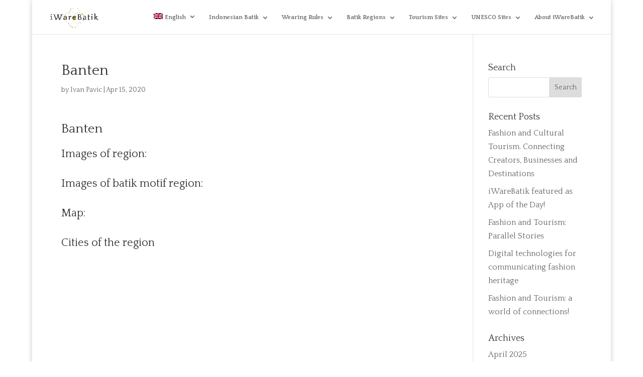

--- FILE ---
content_type: text/html; charset=UTF-8
request_url: https://www.iwarebatik.org/regiondescription/banten-2/
body_size: 76801
content:
<!DOCTYPE html>
<html lang="en-US">
<head>
	<meta charset="UTF-8" />
<meta http-equiv="X-UA-Compatible" content="IE=edge">
	<link rel="pingback" href="https://www.iwarebatik.org/xmlrpc.php" />

	<script type="text/javascript">
		document.documentElement.className = 'js';
	</script>
	
	<title>Banten | IWareBatik</title>
<meta name='robots' content='max-image-preview:large' />
<link rel="alternate" hreflang="en" href="https://www.iwarebatik.org/regiondescription/banten-2/" />
<link rel="alternate" hreflang="id" href="https://www.iwarebatik.org/regiondescription/banten/?lang=id" />
<link rel="alternate" hreflang="x-default" href="https://www.iwarebatik.org/regiondescription/banten-2/" />
<script type="text/javascript">
			let jqueryParams=[],jQuery=function(r){return jqueryParams=[...jqueryParams,r],jQuery},$=function(r){return jqueryParams=[...jqueryParams,r],$};window.jQuery=jQuery,window.$=jQuery;let customHeadScripts=!1;jQuery.fn=jQuery.prototype={},$.fn=jQuery.prototype={},jQuery.noConflict=function(r){if(window.jQuery)return jQuery=window.jQuery,$=window.jQuery,customHeadScripts=!0,jQuery.noConflict},jQuery.ready=function(r){jqueryParams=[...jqueryParams,r]},$.ready=function(r){jqueryParams=[...jqueryParams,r]},jQuery.load=function(r){jqueryParams=[...jqueryParams,r]},$.load=function(r){jqueryParams=[...jqueryParams,r]},jQuery.fn.ready=function(r){jqueryParams=[...jqueryParams,r]},$.fn.ready=function(r){jqueryParams=[...jqueryParams,r]};</script><link rel='dns-prefetch' href='//fonts.googleapis.com' />
<link rel="alternate" type="application/rss+xml" title="IWareBatik &raquo; Feed" href="https://www.iwarebatik.org/feed/" />
<link rel="alternate" type="application/rss+xml" title="IWareBatik &raquo; Comments Feed" href="https://www.iwarebatik.org/comments/feed/" />
<meta content="Divi Child v.1.0.0" name="generator"/><link rel='stylesheet' id='wp-block-library-css' href='https://www.iwarebatik.org/wp-includes/css/dist/block-library/style.min.css?ver=6.8.1' type='text/css' media='all' />
<style id='wp-block-library-theme-inline-css' type='text/css'>
.wp-block-audio :where(figcaption){color:#555;font-size:13px;text-align:center}.is-dark-theme .wp-block-audio :where(figcaption){color:#ffffffa6}.wp-block-audio{margin:0 0 1em}.wp-block-code{border:1px solid #ccc;border-radius:4px;font-family:Menlo,Consolas,monaco,monospace;padding:.8em 1em}.wp-block-embed :where(figcaption){color:#555;font-size:13px;text-align:center}.is-dark-theme .wp-block-embed :where(figcaption){color:#ffffffa6}.wp-block-embed{margin:0 0 1em}.blocks-gallery-caption{color:#555;font-size:13px;text-align:center}.is-dark-theme .blocks-gallery-caption{color:#ffffffa6}:root :where(.wp-block-image figcaption){color:#555;font-size:13px;text-align:center}.is-dark-theme :root :where(.wp-block-image figcaption){color:#ffffffa6}.wp-block-image{margin:0 0 1em}.wp-block-pullquote{border-bottom:4px solid;border-top:4px solid;color:currentColor;margin-bottom:1.75em}.wp-block-pullquote cite,.wp-block-pullquote footer,.wp-block-pullquote__citation{color:currentColor;font-size:.8125em;font-style:normal;text-transform:uppercase}.wp-block-quote{border-left:.25em solid;margin:0 0 1.75em;padding-left:1em}.wp-block-quote cite,.wp-block-quote footer{color:currentColor;font-size:.8125em;font-style:normal;position:relative}.wp-block-quote:where(.has-text-align-right){border-left:none;border-right:.25em solid;padding-left:0;padding-right:1em}.wp-block-quote:where(.has-text-align-center){border:none;padding-left:0}.wp-block-quote.is-large,.wp-block-quote.is-style-large,.wp-block-quote:where(.is-style-plain){border:none}.wp-block-search .wp-block-search__label{font-weight:700}.wp-block-search__button{border:1px solid #ccc;padding:.375em .625em}:where(.wp-block-group.has-background){padding:1.25em 2.375em}.wp-block-separator.has-css-opacity{opacity:.4}.wp-block-separator{border:none;border-bottom:2px solid;margin-left:auto;margin-right:auto}.wp-block-separator.has-alpha-channel-opacity{opacity:1}.wp-block-separator:not(.is-style-wide):not(.is-style-dots){width:100px}.wp-block-separator.has-background:not(.is-style-dots){border-bottom:none;height:1px}.wp-block-separator.has-background:not(.is-style-wide):not(.is-style-dots){height:2px}.wp-block-table{margin:0 0 1em}.wp-block-table td,.wp-block-table th{word-break:normal}.wp-block-table :where(figcaption){color:#555;font-size:13px;text-align:center}.is-dark-theme .wp-block-table :where(figcaption){color:#ffffffa6}.wp-block-video :where(figcaption){color:#555;font-size:13px;text-align:center}.is-dark-theme .wp-block-video :where(figcaption){color:#ffffffa6}.wp-block-video{margin:0 0 1em}:root :where(.wp-block-template-part.has-background){margin-bottom:0;margin-top:0;padding:1.25em 2.375em}
</style>
<style id='pdfemb-pdf-embedder-viewer-style-inline-css' type='text/css'>
.wp-block-pdfemb-pdf-embedder-viewer{max-width:none}

</style>
<style id='global-styles-inline-css' type='text/css'>
:root{--wp--preset--aspect-ratio--square: 1;--wp--preset--aspect-ratio--4-3: 4/3;--wp--preset--aspect-ratio--3-4: 3/4;--wp--preset--aspect-ratio--3-2: 3/2;--wp--preset--aspect-ratio--2-3: 2/3;--wp--preset--aspect-ratio--16-9: 16/9;--wp--preset--aspect-ratio--9-16: 9/16;--wp--preset--color--black: #000000;--wp--preset--color--cyan-bluish-gray: #abb8c3;--wp--preset--color--white: #ffffff;--wp--preset--color--pale-pink: #f78da7;--wp--preset--color--vivid-red: #cf2e2e;--wp--preset--color--luminous-vivid-orange: #ff6900;--wp--preset--color--luminous-vivid-amber: #fcb900;--wp--preset--color--light-green-cyan: #7bdcb5;--wp--preset--color--vivid-green-cyan: #00d084;--wp--preset--color--pale-cyan-blue: #8ed1fc;--wp--preset--color--vivid-cyan-blue: #0693e3;--wp--preset--color--vivid-purple: #9b51e0;--wp--preset--gradient--vivid-cyan-blue-to-vivid-purple: linear-gradient(135deg,rgba(6,147,227,1) 0%,rgb(155,81,224) 100%);--wp--preset--gradient--light-green-cyan-to-vivid-green-cyan: linear-gradient(135deg,rgb(122,220,180) 0%,rgb(0,208,130) 100%);--wp--preset--gradient--luminous-vivid-amber-to-luminous-vivid-orange: linear-gradient(135deg,rgba(252,185,0,1) 0%,rgba(255,105,0,1) 100%);--wp--preset--gradient--luminous-vivid-orange-to-vivid-red: linear-gradient(135deg,rgba(255,105,0,1) 0%,rgb(207,46,46) 100%);--wp--preset--gradient--very-light-gray-to-cyan-bluish-gray: linear-gradient(135deg,rgb(238,238,238) 0%,rgb(169,184,195) 100%);--wp--preset--gradient--cool-to-warm-spectrum: linear-gradient(135deg,rgb(74,234,220) 0%,rgb(151,120,209) 20%,rgb(207,42,186) 40%,rgb(238,44,130) 60%,rgb(251,105,98) 80%,rgb(254,248,76) 100%);--wp--preset--gradient--blush-light-purple: linear-gradient(135deg,rgb(255,206,236) 0%,rgb(152,150,240) 100%);--wp--preset--gradient--blush-bordeaux: linear-gradient(135deg,rgb(254,205,165) 0%,rgb(254,45,45) 50%,rgb(107,0,62) 100%);--wp--preset--gradient--luminous-dusk: linear-gradient(135deg,rgb(255,203,112) 0%,rgb(199,81,192) 50%,rgb(65,88,208) 100%);--wp--preset--gradient--pale-ocean: linear-gradient(135deg,rgb(255,245,203) 0%,rgb(182,227,212) 50%,rgb(51,167,181) 100%);--wp--preset--gradient--electric-grass: linear-gradient(135deg,rgb(202,248,128) 0%,rgb(113,206,126) 100%);--wp--preset--gradient--midnight: linear-gradient(135deg,rgb(2,3,129) 0%,rgb(40,116,252) 100%);--wp--preset--font-size--small: 13px;--wp--preset--font-size--medium: 20px;--wp--preset--font-size--large: 36px;--wp--preset--font-size--x-large: 42px;--wp--preset--spacing--20: 0.44rem;--wp--preset--spacing--30: 0.67rem;--wp--preset--spacing--40: 1rem;--wp--preset--spacing--50: 1.5rem;--wp--preset--spacing--60: 2.25rem;--wp--preset--spacing--70: 3.38rem;--wp--preset--spacing--80: 5.06rem;--wp--preset--shadow--natural: 6px 6px 9px rgba(0, 0, 0, 0.2);--wp--preset--shadow--deep: 12px 12px 50px rgba(0, 0, 0, 0.4);--wp--preset--shadow--sharp: 6px 6px 0px rgba(0, 0, 0, 0.2);--wp--preset--shadow--outlined: 6px 6px 0px -3px rgba(255, 255, 255, 1), 6px 6px rgba(0, 0, 0, 1);--wp--preset--shadow--crisp: 6px 6px 0px rgba(0, 0, 0, 1);}:root { --wp--style--global--content-size: 823px;--wp--style--global--wide-size: 1080px; }:where(body) { margin: 0; }.wp-site-blocks > .alignleft { float: left; margin-right: 2em; }.wp-site-blocks > .alignright { float: right; margin-left: 2em; }.wp-site-blocks > .aligncenter { justify-content: center; margin-left: auto; margin-right: auto; }:where(.is-layout-flex){gap: 0.5em;}:where(.is-layout-grid){gap: 0.5em;}.is-layout-flow > .alignleft{float: left;margin-inline-start: 0;margin-inline-end: 2em;}.is-layout-flow > .alignright{float: right;margin-inline-start: 2em;margin-inline-end: 0;}.is-layout-flow > .aligncenter{margin-left: auto !important;margin-right: auto !important;}.is-layout-constrained > .alignleft{float: left;margin-inline-start: 0;margin-inline-end: 2em;}.is-layout-constrained > .alignright{float: right;margin-inline-start: 2em;margin-inline-end: 0;}.is-layout-constrained > .aligncenter{margin-left: auto !important;margin-right: auto !important;}.is-layout-constrained > :where(:not(.alignleft):not(.alignright):not(.alignfull)){max-width: var(--wp--style--global--content-size);margin-left: auto !important;margin-right: auto !important;}.is-layout-constrained > .alignwide{max-width: var(--wp--style--global--wide-size);}body .is-layout-flex{display: flex;}.is-layout-flex{flex-wrap: wrap;align-items: center;}.is-layout-flex > :is(*, div){margin: 0;}body .is-layout-grid{display: grid;}.is-layout-grid > :is(*, div){margin: 0;}body{padding-top: 0px;padding-right: 0px;padding-bottom: 0px;padding-left: 0px;}:root :where(.wp-element-button, .wp-block-button__link){background-color: #32373c;border-width: 0;color: #fff;font-family: inherit;font-size: inherit;line-height: inherit;padding: calc(0.667em + 2px) calc(1.333em + 2px);text-decoration: none;}.has-black-color{color: var(--wp--preset--color--black) !important;}.has-cyan-bluish-gray-color{color: var(--wp--preset--color--cyan-bluish-gray) !important;}.has-white-color{color: var(--wp--preset--color--white) !important;}.has-pale-pink-color{color: var(--wp--preset--color--pale-pink) !important;}.has-vivid-red-color{color: var(--wp--preset--color--vivid-red) !important;}.has-luminous-vivid-orange-color{color: var(--wp--preset--color--luminous-vivid-orange) !important;}.has-luminous-vivid-amber-color{color: var(--wp--preset--color--luminous-vivid-amber) !important;}.has-light-green-cyan-color{color: var(--wp--preset--color--light-green-cyan) !important;}.has-vivid-green-cyan-color{color: var(--wp--preset--color--vivid-green-cyan) !important;}.has-pale-cyan-blue-color{color: var(--wp--preset--color--pale-cyan-blue) !important;}.has-vivid-cyan-blue-color{color: var(--wp--preset--color--vivid-cyan-blue) !important;}.has-vivid-purple-color{color: var(--wp--preset--color--vivid-purple) !important;}.has-black-background-color{background-color: var(--wp--preset--color--black) !important;}.has-cyan-bluish-gray-background-color{background-color: var(--wp--preset--color--cyan-bluish-gray) !important;}.has-white-background-color{background-color: var(--wp--preset--color--white) !important;}.has-pale-pink-background-color{background-color: var(--wp--preset--color--pale-pink) !important;}.has-vivid-red-background-color{background-color: var(--wp--preset--color--vivid-red) !important;}.has-luminous-vivid-orange-background-color{background-color: var(--wp--preset--color--luminous-vivid-orange) !important;}.has-luminous-vivid-amber-background-color{background-color: var(--wp--preset--color--luminous-vivid-amber) !important;}.has-light-green-cyan-background-color{background-color: var(--wp--preset--color--light-green-cyan) !important;}.has-vivid-green-cyan-background-color{background-color: var(--wp--preset--color--vivid-green-cyan) !important;}.has-pale-cyan-blue-background-color{background-color: var(--wp--preset--color--pale-cyan-blue) !important;}.has-vivid-cyan-blue-background-color{background-color: var(--wp--preset--color--vivid-cyan-blue) !important;}.has-vivid-purple-background-color{background-color: var(--wp--preset--color--vivid-purple) !important;}.has-black-border-color{border-color: var(--wp--preset--color--black) !important;}.has-cyan-bluish-gray-border-color{border-color: var(--wp--preset--color--cyan-bluish-gray) !important;}.has-white-border-color{border-color: var(--wp--preset--color--white) !important;}.has-pale-pink-border-color{border-color: var(--wp--preset--color--pale-pink) !important;}.has-vivid-red-border-color{border-color: var(--wp--preset--color--vivid-red) !important;}.has-luminous-vivid-orange-border-color{border-color: var(--wp--preset--color--luminous-vivid-orange) !important;}.has-luminous-vivid-amber-border-color{border-color: var(--wp--preset--color--luminous-vivid-amber) !important;}.has-light-green-cyan-border-color{border-color: var(--wp--preset--color--light-green-cyan) !important;}.has-vivid-green-cyan-border-color{border-color: var(--wp--preset--color--vivid-green-cyan) !important;}.has-pale-cyan-blue-border-color{border-color: var(--wp--preset--color--pale-cyan-blue) !important;}.has-vivid-cyan-blue-border-color{border-color: var(--wp--preset--color--vivid-cyan-blue) !important;}.has-vivid-purple-border-color{border-color: var(--wp--preset--color--vivid-purple) !important;}.has-vivid-cyan-blue-to-vivid-purple-gradient-background{background: var(--wp--preset--gradient--vivid-cyan-blue-to-vivid-purple) !important;}.has-light-green-cyan-to-vivid-green-cyan-gradient-background{background: var(--wp--preset--gradient--light-green-cyan-to-vivid-green-cyan) !important;}.has-luminous-vivid-amber-to-luminous-vivid-orange-gradient-background{background: var(--wp--preset--gradient--luminous-vivid-amber-to-luminous-vivid-orange) !important;}.has-luminous-vivid-orange-to-vivid-red-gradient-background{background: var(--wp--preset--gradient--luminous-vivid-orange-to-vivid-red) !important;}.has-very-light-gray-to-cyan-bluish-gray-gradient-background{background: var(--wp--preset--gradient--very-light-gray-to-cyan-bluish-gray) !important;}.has-cool-to-warm-spectrum-gradient-background{background: var(--wp--preset--gradient--cool-to-warm-spectrum) !important;}.has-blush-light-purple-gradient-background{background: var(--wp--preset--gradient--blush-light-purple) !important;}.has-blush-bordeaux-gradient-background{background: var(--wp--preset--gradient--blush-bordeaux) !important;}.has-luminous-dusk-gradient-background{background: var(--wp--preset--gradient--luminous-dusk) !important;}.has-pale-ocean-gradient-background{background: var(--wp--preset--gradient--pale-ocean) !important;}.has-electric-grass-gradient-background{background: var(--wp--preset--gradient--electric-grass) !important;}.has-midnight-gradient-background{background: var(--wp--preset--gradient--midnight) !important;}.has-small-font-size{font-size: var(--wp--preset--font-size--small) !important;}.has-medium-font-size{font-size: var(--wp--preset--font-size--medium) !important;}.has-large-font-size{font-size: var(--wp--preset--font-size--large) !important;}.has-x-large-font-size{font-size: var(--wp--preset--font-size--x-large) !important;}
:where(.wp-block-post-template.is-layout-flex){gap: 1.25em;}:where(.wp-block-post-template.is-layout-grid){gap: 1.25em;}
:where(.wp-block-columns.is-layout-flex){gap: 2em;}:where(.wp-block-columns.is-layout-grid){gap: 2em;}
:root :where(.wp-block-pullquote){font-size: 1.5em;line-height: 1.6;}
</style>
<link rel='stylesheet' id='wpml-menu-item-0-css' href='https://www.iwarebatik.org/wp-content/plugins/sitepress-multilingual-cms/templates/language-switchers/menu-item/style.min.css?ver=1' type='text/css' media='all' />
<style id='wpml-menu-item-0-inline-css' type='text/css'>
.wpml-ls-slot-485, .wpml-ls-slot-485 a, .wpml-ls-slot-485 a:visited{color:#1e73be;}.wpml-ls-slot-485.wpml-ls-current-language .wpml-ls-slot-485, .wpml-ls-slot-485.wpml-ls-current-language .wpml-ls-slot-485 a, .wpml-ls-slot-485.wpml-ls-current-language .wpml-ls-slot-485 a:visited{color:#1e73be;}
</style>
<link rel='stylesheet' id='et_monarch-css-css' href='https://www.iwarebatik.org/wp-content/plugins/monarch/css/style.css?ver=1.4.14' type='text/css' media='all' />
<link rel='stylesheet' id='et-gf-open-sans-css' href='https://fonts.googleapis.com/css?family=Open+Sans:400,700' type='text/css' media='all' />
<link rel='stylesheet' id='et-builder-googlefonts-cached-css' href='https://fonts.googleapis.com/css?family=Quattrocento:regular,700|Alice:regular|Playball:regular|Julius+Sans+One:regular|ABeeZee:regular,italic&#038;subset=latin,latin-ext&#038;display=swap' type='text/css' media='all' />
<link rel='stylesheet' id='divi-style-parent-css' href='https://www.iwarebatik.org/wp-content/themes/Divi/style-static.min.css?ver=4.27.4' type='text/css' media='all' />
<link rel='stylesheet' id='child-style-css' href='https://www.iwarebatik.org/wp-content/themes/divi-child/style.css?ver=1.0.0' type='text/css' media='all' />
<link rel="https://api.w.org/" href="https://www.iwarebatik.org/wp-json/" /><link rel="alternate" title="JSON" type="application/json" href="https://www.iwarebatik.org/wp-json/wp/v2/regiondescription/240722" /><link rel="EditURI" type="application/rsd+xml" title="RSD" href="https://www.iwarebatik.org/xmlrpc.php?rsd" />
<meta name="generator" content="WordPress 6.8.1" />
<link rel="canonical" href="https://www.iwarebatik.org/regiondescription/banten-2/" />
<link rel='shortlink' href='https://www.iwarebatik.org/?p=240722' />
<link rel="alternate" title="oEmbed (JSON)" type="application/json+oembed" href="https://www.iwarebatik.org/wp-json/oembed/1.0/embed?url=https%3A%2F%2Fwww.iwarebatik.org%2Fregiondescription%2Fbanten-2%2F" />
<link rel="alternate" title="oEmbed (XML)" type="text/xml+oembed" href="https://www.iwarebatik.org/wp-json/oembed/1.0/embed?url=https%3A%2F%2Fwww.iwarebatik.org%2Fregiondescription%2Fbanten-2%2F&#038;format=xml" />
<meta name="generator" content="WPML ver:4.7.6 stt:1,25;" />
<style type="text/css" id="et-social-custom-css">
				
			</style><meta name="viewport" content="width=device-width, initial-scale=1.0, maximum-scale=1.0, user-scalable=0" /><style type="text/css">.broken_link, a.broken_link {
	text-decoration: line-through;
}</style><link rel="icon" href="https://www.iwarebatik.org/wp-content/uploads/2020/06/cropped-iware-kecil-32x32.jpeg" sizes="32x32" />
<link rel="icon" href="https://www.iwarebatik.org/wp-content/uploads/2020/06/cropped-iware-kecil-192x192.jpeg" sizes="192x192" />
<link rel="apple-touch-icon" href="https://www.iwarebatik.org/wp-content/uploads/2020/06/cropped-iware-kecil-180x180.jpeg" />
<meta name="msapplication-TileImage" content="https://www.iwarebatik.org/wp-content/uploads/2020/06/cropped-iware-kecil-270x270.jpeg" />
<link rel="stylesheet" id="et-divi-customizer-global-cached-inline-styles" href="https://www.iwarebatik.org/wp-content/et-cache/global/et-divi-customizer-global.min.css?ver=1762690176" /><link rel="stylesheet" id="et-core-unified-cpt-tb-230521-240722-cached-inline-styles" href="https://www.iwarebatik.org/wp-content/et-cache/240722/et-core-unified-cpt-tb-230521-240722.min.css?ver=1762803953" /></head>
<body class="wp-singular regiondescription-template-default single single-regiondescription postid-240722 wp-theme-Divi wp-child-theme-divi-child et-tb-has-template et-tb-has-footer et_monarch et_pb_button_helper_class et_fullwidth_nav et_fullwidth_secondary_nav et_fixed_nav et_show_nav et_primary_nav_dropdown_animation_expand et_secondary_nav_dropdown_animation_fade et_header_style_left et_boxed_layout et_cover_background et_pb_gutter osx et_pb_gutters3 et_smooth_scroll et_right_sidebar et_divi_theme et-db">
	<div id="page-container">
<div id="et-boc" class="et-boc">
			
		

	<header id="main-header" data-height-onload="52">
		<div class="container clearfix et_menu_container">
					<div class="logo_container">
				<span class="logo_helper"></span>
				<a href="https://www.iwarebatik.org/">
				<img src="https://www.iwarebatik.org/wp-content/uploads/2019/11/iWareBatik.v1.png" width="3078" height="1482" alt="IWareBatik" id="logo" data-height-percentage="70" />
				</a>
			</div>
					<div id="et-top-navigation" data-height="52" data-fixed-height="30">
									<nav id="top-menu-nav">
					<ul id="top-menu" class="nav"><li class="menu-item wpml-ls-slot-485 wpml-ls-item wpml-ls-item-en wpml-ls-current-language wpml-ls-menu-item wpml-ls-first-item menu-item-type-wpml_ls_menu_item menu-item-object-wpml_ls_menu_item menu-item-has-children menu-item-wpml-ls-485-en"><a href="https://www.iwarebatik.org/regiondescription/banten-2/" title="Switch to English"><img
            class="wpml-ls-flag"
            src="https://www.iwarebatik.org/wp-content/plugins/sitepress-multilingual-cms/res/flags/en.png"
            alt=""
            
            
    /><span class="wpml-ls-native" lang="en">English</span></a>
<ul class="sub-menu">
	<li class="menu-item wpml-ls-slot-485 wpml-ls-item wpml-ls-item-id wpml-ls-menu-item wpml-ls-last-item menu-item-type-wpml_ls_menu_item menu-item-object-wpml_ls_menu_item menu-item-wpml-ls-485-id"><a href="https://www.iwarebatik.org/regiondescription/banten/?lang=id" title="Switch to Indonesia"><img
            class="wpml-ls-flag"
            src="https://www.iwarebatik.org/wp-content/plugins/sitepress-multilingual-cms/res/flags/id.png"
            alt=""
            
            
    /><span class="wpml-ls-native" lang="id">Indonesia</span></a></li>
</ul>
</li>
<li class="menu-item menu-item-type-custom menu-item-object-custom menu-item-has-children menu-item-247542"><a href="#">Indonesian Batik</a>
<ul class="sub-menu">
	<li class="menu-item menu-item-type-post_type menu-item-object-post menu-item-247543"><a href="https://www.iwarebatik.org/batik-production-process/">Batik Production Process</a></li>
	<li class="menu-item menu-item-type-post_type menu-item-object-page menu-item-253892"><a href="https://www.iwarebatik.org/how-to-preserve-batik/">How to Preserve Batik</a></li>
	<li class="menu-item menu-item-type-post_type menu-item-object-post menu-item-247564"><a href="https://www.iwarebatik.org/the-history-of-batik/">History of Batik</a></li>
	<li class="menu-item menu-item-type-custom menu-item-object-custom menu-item-has-children menu-item-247565"><a href="#">Motifs Classifications</a>
	<ul class="sub-menu">
		<li class="menu-item menu-item-type-post_type menu-item-object-page menu-item-247566"><a href="https://www.iwarebatik.org/batik-of-agrarian-society/">Agrarian Society</a></li>
		<li class="menu-item menu-item-type-post_type menu-item-object-page menu-item-247567"><a href="https://www.iwarebatik.org/coastal-society/">Coastal Society</a></li>
		<li class="menu-item menu-item-type-post_type menu-item-object-page menu-item-247568"><a href="https://www.iwarebatik.org/royal-palace/">Royal Palace</a></li>
	</ul>
</li>
	<li class="menu-item menu-item-type-custom menu-item-object-custom menu-item-has-children menu-item-247580"><a href="#">Thematic Meanings</a>
	<ul class="sub-menu">
		<li class="menu-item menu-item-type-custom menu-item-object-custom menu-item-has-children menu-item-247582"><a href="#">Hopes</a>
		<ul class="sub-menu">
			<li class="menu-item menu-item-type-post_type menu-item-object-page menu-item-247527"><a href="https://www.iwarebatik.org/love-and-affections/">Love and Affections</a></li>
			<li class="menu-item menu-item-type-post_type menu-item-object-page menu-item-247539"><a href="https://www.iwarebatik.org/protection-and-healing/">Protection and Healing</a></li>
			<li class="menu-item menu-item-type-post_type menu-item-object-post menu-item-247606"><a href="https://www.iwarebatik.org/spirituality-and-divine-guidance/">Spirituality and Divine Guidance</a></li>
			<li class="menu-item menu-item-type-post_type menu-item-object-page menu-item-247556"><a href="https://www.iwarebatik.org/wealthy-and-successful-life/">Wealthy and Successful Life</a></li>
		</ul>
</li>
		<li class="menu-item menu-item-type-custom menu-item-object-custom menu-item-has-children menu-item-247583"><a href="#">Personal Characters</a>
		<ul class="sub-menu">
			<li class="menu-item menu-item-type-post_type menu-item-object-page menu-item-247511"><a href="https://www.iwarebatik.org/elegance-and-feminine-strength/">Elegance and Feminine Strength</a></li>
			<li class="menu-item menu-item-type-post_type menu-item-object-post menu-item-247669"><a href="https://www.iwarebatik.org/leadership-and-noble-personalities/">Leadership and Noble Personalities</a></li>
		</ul>
</li>
		<li class="menu-item menu-item-type-custom menu-item-object-custom menu-item-has-children menu-item-247581"><a href="#">Society</a>
		<ul class="sub-menu">
			<li class="menu-item menu-item-type-post_type menu-item-object-page menu-item-247512"><a href="https://www.iwarebatik.org/ethnic-identity/">Ethnic Identity</a></li>
			<li class="menu-item menu-item-type-post_type menu-item-object-post menu-item-247589"><a href="https://www.iwarebatik.org/historical-events/">Historical Events</a></li>
			<li class="menu-item menu-item-type-post_type menu-item-object-page menu-item-247548"><a href="https://www.iwarebatik.org/social-harmony/">Tolerance and Social Harmony</a></li>
		</ul>
</li>
	</ul>
</li>
</ul>
</li>
<li class="menu-item menu-item-type-custom menu-item-object-custom menu-item-has-children menu-item-247605"><a href="#">Wearing Rules</a>
<ul class="sub-menu">
	<li class="menu-item menu-item-type-post_type menu-item-object-post menu-item-247603"><a href="https://www.iwarebatik.org/batik-for-ritual-ceremonies/">Batik for Ritual Ceremonies</a></li>
	<li class="menu-item menu-item-type-post_type menu-item-object-post menu-item-247602"><a href="https://www.iwarebatik.org/batik-for-formal-social-functions/">Batik for Formal Social Functions</a></li>
	<li class="menu-item menu-item-type-post_type menu-item-object-post menu-item-247604"><a href="https://www.iwarebatik.org/batik-for-casual-events/">Batik for Casual Events</a></li>
</ul>
</li>
<li class="menu-item menu-item-type-custom menu-item-object-custom menu-item-has-children menu-item-247569"><a href="#">Batik Regions</a>
<ul class="sub-menu">
	<li class="menu-item menu-item-type-post_type menu-item-object-page menu-item-247518"><a href="https://www.iwarebatik.org/interactive-map/">Interactive Map</a></li>
	<li class="menu-item menu-item-type-custom menu-item-object-custom menu-item-has-children menu-item-247570"><a href="#">Western Indonesia</a>
	<ul class="sub-menu">
		<li class="menu-item menu-item-type-custom menu-item-object-custom menu-item-has-children menu-item-247573"><a href="#">Java Island</a>
		<ul class="sub-menu">
			<li class="menu-item menu-item-type-post_type menu-item-object-page menu-item-247498"><a href="https://www.iwarebatik.org/banten-eng/">Banten</a></li>
			<li class="menu-item menu-item-type-post_type menu-item-object-page menu-item-247502"><a href="https://www.iwarebatik.org/central-java/">Central Java</a></li>
			<li class="menu-item menu-item-type-post_type menu-item-object-page menu-item-247507"><a href="https://www.iwarebatik.org/east-java/">East Java</a></li>
			<li class="menu-item menu-item-type-post_type menu-item-object-page menu-item-247557"><a href="https://www.iwarebatik.org/west-java-2-eng/">West Java</a></li>
			<li class="menu-item menu-item-type-post_type menu-item-object-page menu-item-247563"><a href="https://www.iwarebatik.org/yogyakarta-eng/">Yogyakarta</a></li>
			<li class="menu-item menu-item-type-post_type menu-item-object-page menu-item-247578"><a href="https://www.iwarebatik.org/jakarta-province-2-en/">Jakarta</a></li>
		</ul>
</li>
		<li class="menu-item menu-item-type-custom menu-item-object-custom menu-item-has-children menu-item-247574"><a href="#">Northern Sumatra</a>
		<ul class="sub-menu">
			<li class="menu-item menu-item-type-post_type menu-item-object-page menu-item-247493"><a href="https://www.iwarebatik.org/aceh-2-eng/">Aceh</a></li>
			<li class="menu-item menu-item-type-post_type menu-item-object-page menu-item-247535"><a href="https://www.iwarebatik.org/north-sumatra-2-eng/">North Sumatra</a></li>
			<li class="menu-item menu-item-type-post_type menu-item-object-page menu-item-247545"><a href="https://www.iwarebatik.org/riau-2-eng/">Riau</a></li>
			<li class="menu-item menu-item-type-post_type menu-item-object-page menu-item-247546"><a href="https://www.iwarebatik.org/riau-islands-2-eng/">Riau Islands</a></li>
			<li class="menu-item menu-item-type-post_type menu-item-object-page menu-item-247562"><a href="https://www.iwarebatik.org/west-sumatra-2-eng/">West Sumatra</a></li>
		</ul>
</li>
		<li class="menu-item menu-item-type-custom menu-item-object-custom menu-item-has-children menu-item-247575"><a href="#">Southern Sumatra</a>
		<ul class="sub-menu">
			<li class="menu-item menu-item-type-post_type menu-item-object-page menu-item-247497"><a href="https://www.iwarebatik.org/bangka-belitung/">Bangka Belitung</a></li>
			<li class="menu-item menu-item-type-post_type menu-item-object-page menu-item-247501"><a href="https://www.iwarebatik.org/bengkulu-2-eng/">Bengkulu</a></li>
			<li class="menu-item menu-item-type-post_type menu-item-object-page menu-item-247522"><a href="https://www.iwarebatik.org/jambi-2-eng/">Jambi</a></li>
			<li class="menu-item menu-item-type-post_type menu-item-object-page menu-item-247526"><a href="https://www.iwarebatik.org/lampung-2-eng/">Lampung</a></li>
			<li class="menu-item menu-item-type-post_type menu-item-object-page menu-item-247551"><a href="https://www.iwarebatik.org/south-sumatra-2-eng/">South Sumatra</a></li>
		</ul>
</li>
	</ul>
</li>
	<li class="menu-item menu-item-type-custom menu-item-object-custom menu-item-has-children menu-item-247572"><a href="#">Central Indonesia</a>
	<ul class="sub-menu">
		<li class="menu-item menu-item-type-post_type menu-item-object-page menu-item-247496"><a href="https://www.iwarebatik.org/bali-province-2/">Bali</a></li>
		<li class="menu-item menu-item-type-custom menu-item-object-custom menu-item-has-children menu-item-247576"><a href="#">Kalimantan Island</a>
		<ul class="sub-menu">
			<li class="menu-item menu-item-type-post_type menu-item-object-page menu-item-247503"><a href="https://www.iwarebatik.org/central-kalimantan/">Central Kalimantan</a></li>
			<li class="menu-item menu-item-type-post_type menu-item-object-page menu-item-247508"><a href="https://www.iwarebatik.org/east-kalimantan/">East Kalimantan</a></li>
			<li class="menu-item menu-item-type-post_type menu-item-object-page menu-item-247532"><a href="https://www.iwarebatik.org/north-kalimantan/">North Kalimantan</a></li>
			<li class="menu-item menu-item-type-post_type menu-item-object-page menu-item-247549"><a href="https://www.iwarebatik.org/south-kalimantan-2/">South Kalimantan</a></li>
			<li class="menu-item menu-item-type-post_type menu-item-object-page menu-item-247558"><a href="https://www.iwarebatik.org/west-kalimantan/">West Kalimantan</a></li>
		</ul>
</li>
		<li class="menu-item menu-item-type-custom menu-item-object-custom menu-item-has-children menu-item-247577"><a href="#">Sulawesi Island</a>
		<ul class="sub-menu">
			<li class="menu-item menu-item-type-post_type menu-item-object-page menu-item-247514"><a href="https://www.iwarebatik.org/gorontalo-eng/">Gorontalo</a></li>
			<li class="menu-item menu-item-type-post_type menu-item-object-page menu-item-247504"><a href="https://www.iwarebatik.org/central-sulawesi/">Central Sulawesi</a></li>
			<li class="menu-item menu-item-type-post_type menu-item-object-page menu-item-247534"><a href="https://www.iwarebatik.org/north-sulawesi/">North Sulawesi</a></li>
			<li class="menu-item menu-item-type-post_type menu-item-object-page menu-item-247550"><a href="https://www.iwarebatik.org/south-sulawesi/">South Sulawesi</a></li>
			<li class="menu-item menu-item-type-post_type menu-item-object-page menu-item-247552"><a href="https://www.iwarebatik.org/southeast-sulawesi/">Southeast Sulawesi</a></li>
			<li class="menu-item menu-item-type-post_type menu-item-object-page menu-item-247561"><a href="https://www.iwarebatik.org/west-sulawesi/">West Sulawesi</a></li>
		</ul>
</li>
	</ul>
</li>
	<li class="menu-item menu-item-type-custom menu-item-object-custom menu-item-has-children menu-item-247571"><a href="#">Eastern Indonesia</a>
	<ul class="sub-menu">
		<li class="menu-item menu-item-type-post_type menu-item-object-page menu-item-247528"><a href="https://www.iwarebatik.org/maluku-eng/">Maluku</a></li>
		<li class="menu-item menu-item-type-post_type menu-item-object-page menu-item-247533"><a href="https://www.iwarebatik.org/north-maluku/">North Maluku</a></li>
		<li class="menu-item menu-item-type-post_type menu-item-object-page menu-item-247509"><a href="https://www.iwarebatik.org/east-nusa-tenggara/">East Nusa Tenggara</a></li>
		<li class="menu-item menu-item-type-post_type menu-item-object-page menu-item-247559"><a href="https://www.iwarebatik.org/west-nusa-tenggara/">West Nusa Tenggara</a></li>
		<li class="menu-item menu-item-type-post_type menu-item-object-page menu-item-247536"><a href="https://www.iwarebatik.org/papua-eng/">Papua</a></li>
		<li class="menu-item menu-item-type-post_type menu-item-object-page menu-item-247560"><a href="https://www.iwarebatik.org/west-papua/">West Papua</a></li>
	</ul>
</li>
</ul>
</li>
<li class="menu-item menu-item-type-custom menu-item-object-custom menu-item-has-children menu-item-247596"><a href="#">Tourism Sites</a>
<ul class="sub-menu">
	<li class="menu-item menu-item-type-custom menu-item-object-custom menu-item-has-children menu-item-247597"><a href="#">Cultural Tourism</a>
	<ul class="sub-menu">
		<li class="menu-item menu-item-type-post_type menu-item-object-post menu-item-247592"><a href="https://www.iwarebatik.org/cultural-cities/">Cultural Cities</a></li>
		<li class="menu-item menu-item-type-post_type menu-item-object-post menu-item-249077"><a href="https://www.iwarebatik.org/cultural-festivals/">Cultural Festivals</a></li>
		<li class="menu-item menu-item-type-post_type menu-item-object-post menu-item-247591"><a href="https://www.iwarebatik.org/cultural-village/">Cultural Villages</a></li>
		<li class="menu-item menu-item-type-post_type menu-item-object-post menu-item-249295"><a href="https://www.iwarebatik.org/museums/">Museums</a></li>
		<li class="menu-item menu-item-type-post_type menu-item-object-post menu-item-247590"><a href="https://www.iwarebatik.org/religious-sites/">Religious Sites</a></li>
		<li class="menu-item menu-item-type-post_type menu-item-object-post menu-item-247599"><a href="https://www.iwarebatik.org/royal-heritage-sites/">Royal Heritage Sites</a></li>
	</ul>
</li>
	<li class="menu-item menu-item-type-custom menu-item-object-custom menu-item-has-children menu-item-247598"><a href="#">Natural Tourism</a>
	<ul class="sub-menu">
		<li class="menu-item menu-item-type-post_type menu-item-object-post menu-item-247593"><a href="https://www.iwarebatik.org/beaches/">Beaches and Marine Parks</a></li>
		<li class="menu-item menu-item-type-post_type menu-item-object-post menu-item-247595"><a href="https://www.iwarebatik.org/lakes/">Lakes</a></li>
		<li class="menu-item menu-item-type-post_type menu-item-object-post menu-item-247594"><a href="https://www.iwarebatik.org/mountain-geoparks/">Mountain Geoparks</a></li>
	</ul>
</li>
</ul>
</li>
<li class="menu-item menu-item-type-custom menu-item-object-custom menu-item-has-children menu-item-247601"><a href="#">UNESCO Sites</a>
<ul class="sub-menu">
	<li class="menu-item menu-item-type-post_type menu-item-object-post menu-item-247600"><a href="https://www.iwarebatik.org/unesco-global-geoparks-tourism/">UNESCO Global Geoparks</a></li>
	<li class="menu-item menu-item-type-post_type menu-item-object-post menu-item-247587"><a href="https://www.iwarebatik.org/unesco-world-heritage-sites/">UNESCO World Heritage Sites</a></li>
</ul>
</li>
<li class="menu-item menu-item-type-custom menu-item-object-custom menu-item-has-children menu-item-247584"><a href="#">About iWareBatik</a>
<ul class="sub-menu">
	<li class="menu-item menu-item-type-post_type menu-item-object-page menu-item-247492"><a href="https://www.iwarebatik.org/about-us/">About Us</a></li>
	<li class="menu-item menu-item-type-post_type menu-item-object-page menu-item-247519"><a href="https://www.iwarebatik.org/iwarebatik-mobile-app-and-artificial-intelligence/">iWareBatik Mobile App and Batik Recognition Tool</a></li>
	<li class="menu-item menu-item-type-post_type menu-item-object-page menu-item-247531"><a href="https://www.iwarebatik.org/news-and-events/">News and Events</a></li>
</ul>
</li>
</ul>					</nav>
				
				
				
				
				<div id="et_mobile_nav_menu">
				<div class="mobile_nav closed">
					<span class="select_page">Select Page</span>
					<span class="mobile_menu_bar mobile_menu_bar_toggle"></span>
				</div>
			</div>			</div> <!-- #et-top-navigation -->
		</div> <!-- .container -->
			</header> <!-- #main-header -->
<div id="et-main-area">
	
<div id="main-content">
		<div class="container">
		<div id="content-area" class="clearfix">
			<div id="left-area">
											<article id="post-240722" class="et_pb_post post-240722 regiondescription type-regiondescription status-publish hentry">
											<div class="et_post_meta_wrapper">
							<h1 class="entry-title">Banten</h1>

						<p class="post-meta"> by <span class="author vcard"><a href="https://www.iwarebatik.org/author/iv4n-p4vic/" title="Posts by Ivan Pavic" rel="author">Ivan Pavic</a></span> | <span class="published">Apr 15, 2020</span></p>
												</div>
				
					<div class="entry-content">
					<h2>Banten</h2>
<p></p>

<h3>Images of region:</h3>

<img decoding="async" src=""/>
<img decoding="async" src=""/>
<img decoding="async" src=""/>

<h3>Images of batik motif region:</h3>

<img decoding="async" src=""/>
<img decoding="async" src=""/>
<img decoding="async" src=""/>

<h3>Map:</h3>

<img decoding="async" src=""/>

<h3>Cities of the region</h3>

<p></p>					</div>
					<div class="et_post_meta_wrapper">
										</div>
				</article>

						</div>

				<div id="sidebar">
		<div id="search-2" class="et_pb_widget widget_search"><h4 class="widgettitle">Search</h4><form role="search" method="get" id="searchform" class="searchform" action="https://www.iwarebatik.org/">
				<div>
					<label class="screen-reader-text" for="s">Search for:</label>
					<input type="text" value="" name="s" id="s" />
					<input type="submit" id="searchsubmit" value="Search" />
				</div>
			<input type='hidden' name='lang' value='en' /></form></div>
		<div id="recent-posts-2" class="et_pb_widget widget_recent_entries">
		<h4 class="widgettitle">Recent Posts</h4>
		<ul>
											<li>
					<a href="https://www.iwarebatik.org/fashion-and-cultural-tourism-connecting-creators-businesses-and-destinations/">Fashion and Cultural Tourism. Connecting Creators, Businesses and Destinations</a>
									</li>
											<li>
					<a href="https://www.iwarebatik.org/iwarebatik-featured-as-app-of-the-day/">iWareBatik featured as App of the Day!</a>
									</li>
											<li>
					<a href="https://www.iwarebatik.org/fashion-and-tourism-parallel-stories/">Fashion and Tourism: Parallel Stories</a>
									</li>
											<li>
					<a href="https://www.iwarebatik.org/digital-technologies-for-communicating-fashion-heritage/">Digital technologies for communicating fashion heritage</a>
									</li>
											<li>
					<a href="https://www.iwarebatik.org/fashion-and-tourism-a-world-of-connections/">Fashion and Tourism: a world of connections!</a>
									</li>
					</ul>

		</div><div id="archives-2" class="et_pb_widget widget_archive"><h4 class="widgettitle">Archives</h4>
			<ul>
					<li><a href='https://www.iwarebatik.org/2025/04/'>April 2025</a></li>
	<li><a href='https://www.iwarebatik.org/2024/08/'>August 2024</a></li>
	<li><a href='https://www.iwarebatik.org/2024/07/'>July 2024</a></li>
	<li><a href='https://www.iwarebatik.org/2023/08/'>August 2023</a></li>
	<li><a href='https://www.iwarebatik.org/2021/11/'>November 2021</a></li>
	<li><a href='https://www.iwarebatik.org/2021/08/'>August 2021</a></li>
	<li><a href='https://www.iwarebatik.org/2021/07/'>July 2021</a></li>
	<li><a href='https://www.iwarebatik.org/2021/02/'>February 2021</a></li>
	<li><a href='https://www.iwarebatik.org/2020/12/'>December 2020</a></li>
	<li><a href='https://www.iwarebatik.org/2020/11/'>November 2020</a></li>
	<li><a href='https://www.iwarebatik.org/2020/10/'>October 2020</a></li>
	<li><a href='https://www.iwarebatik.org/2020/08/'>August 2020</a></li>
	<li><a href='https://www.iwarebatik.org/2020/07/'>July 2020</a></li>
	<li><a href='https://www.iwarebatik.org/2020/06/'>June 2020</a></li>
	<li><a href='https://www.iwarebatik.org/2020/05/'>May 2020</a></li>
	<li><a href='https://www.iwarebatik.org/2020/02/'>February 2020</a></li>
	<li><a href='https://www.iwarebatik.org/2020/01/'>January 2020</a></li>
	<li><a href='https://www.iwarebatik.org/2019/12/'>December 2019</a></li>
	<li><a href='https://www.iwarebatik.org/2019/11/'>November 2019</a></li>
	<li><a href='https://www.iwarebatik.org/2019/10/'>October 2019</a></li>
	<li><a href='https://www.iwarebatik.org/2019/05/'>May 2019</a></li>
			</ul>

			</div><div id="categories-2" class="et_pb_widget widget_categories"><h4 class="widgettitle">Categories</h4>
			<ul>
					<li class="cat-item cat-item-17"><a href="https://www.iwarebatik.org/category/aceh/">Aceh</a>
</li>
	<li class="cat-item cat-item-100"><a href="https://www.iwarebatik.org/category/aceh/aceh-motif/">aceh motif</a>
</li>
	<li class="cat-item cat-item-99"><a href="https://www.iwarebatik.org/category/aceh-tourism/">aceh tourism</a>
</li>
	<li class="cat-item cat-item-48"><a href="https://www.iwarebatik.org/category/bali/">Bali</a>
</li>
	<li class="cat-item cat-item-102"><a href="https://www.iwarebatik.org/category/bali-motif/">bali motif</a>
</li>
	<li class="cat-item cat-item-101"><a href="https://www.iwarebatik.org/category/bali-tourism/">bali tourism</a>
</li>
	<li class="cat-item cat-item-197"><a href="https://www.iwarebatik.org/category/bangka-belitung/">bangka belitung</a>
</li>
	<li class="cat-item cat-item-198"><a href="https://www.iwarebatik.org/category/bangka-motif/">bangka motif</a>
</li>
	<li class="cat-item cat-item-199"><a href="https://www.iwarebatik.org/category/bangka-tourism/">bangka tourism</a>
</li>
	<li class="cat-item cat-item-200"><a href="https://www.iwarebatik.org/category/banten/">banten</a>
</li>
	<li class="cat-item cat-item-201"><a href="https://www.iwarebatik.org/category/banten-motif/">banten motif</a>
</li>
	<li class="cat-item cat-item-202"><a href="https://www.iwarebatik.org/category/banten-tourism/">banten tourism</a>
</li>
	<li class="cat-item cat-item-125"><a href="https://www.iwarebatik.org/category/batik-motifs/">batik motifs</a>
</li>
	<li class="cat-item cat-item-209"><a href="https://www.iwarebatik.org/category/batik-villages/">BAtik villages</a>
</li>
	<li class="cat-item cat-item-158"><a href="https://www.iwarebatik.org/category/bengkulu/">Bengkulu</a>
</li>
	<li class="cat-item cat-item-160"><a href="https://www.iwarebatik.org/category/bengkulu-motifs/">bengkulu motifs</a>
</li>
	<li class="cat-item cat-item-159"><a href="https://www.iwarebatik.org/category/bengkulu-tourism/">bengkulu tourism</a>
</li>
	<li class="cat-item cat-item-385"><a href="https://www.iwarebatik.org/category/comment/">comment</a>
</li>
	<li class="cat-item cat-item-51"><a href="https://www.iwarebatik.org/category/cultural-tourism/">Cultural Tourism</a>
</li>
	<li class="cat-item cat-item-421"><a href="https://www.iwarebatik.org/category/sulbar-tourism-2/">Destinasi Sulawesi Barat</a>
</li>
	<li class="cat-item cat-item-310"><a href="https://www.iwarebatik.org/category/destination-nature-beach/">Destination &#8211; Beaches</a>
</li>
	<li class="cat-item cat-item-337"><a href="https://www.iwarebatik.org/category/cultural-city/">Destination &#8211; Cultural City</a>
</li>
	<li class="cat-item cat-item-313"><a href="https://www.iwarebatik.org/category/destination-cultural-village/">Destination &#8211; Cultural Village</a>
</li>
	<li class="cat-item cat-item-497"><a href="https://www.iwarebatik.org/category/destination-festival/">Destination &#8211; festival</a>
</li>
	<li class="cat-item cat-item-341"><a href="https://www.iwarebatik.org/category/historical-monument-and-landmark/">Destination &#8211; Historical Landmark</a>
</li>
	<li class="cat-item cat-item-456"><a href="https://www.iwarebatik.org/category/destination-lakes/">DEstination &#8211; Lakes</a>
</li>
	<li class="cat-item cat-item-457"><a href="https://www.iwarebatik.org/category/destination-mountain-geoparks/">Destination &#8211; Mountain Geoparks</a>
</li>
	<li class="cat-item cat-item-339"><a href="https://www.iwarebatik.org/category/museum/">Destination &#8211; Museums</a>
</li>
	<li class="cat-item cat-item-66"><a href="https://www.iwarebatik.org/category/destination-cultural-religious/">Destination &#8211; Religious Sites</a>
</li>
	<li class="cat-item cat-item-351"><a href="https://www.iwarebatik.org/category/destination-culture-royal-heritage/">Destination &#8211; Royal Heritage Sites</a>
</li>
	<li class="cat-item cat-item-348"><a href="https://www.iwarebatik.org/category/destination-unesco-cultural-heritage/">Destination &#8211; UNESCO Cultural Heritage Sites</a>
</li>
	<li class="cat-item cat-item-458"><a href="https://www.iwarebatik.org/category/destination-unesco-global-geoparks/">Destination &#8211; UNESCo global geoparks</a>
</li>
	<li class="cat-item cat-item-324"><a href="https://www.iwarebatik.org/category/destination-unesco-natural-heritage/">Destination &#8211; UNESCO Natural Heritage Sites</a>
</li>
	<li class="cat-item cat-item-243"><a href="https://www.iwarebatik.org/category/gorontalo/">Gorontalo</a>
</li>
	<li class="cat-item cat-item-244"><a href="https://www.iwarebatik.org/category/gorontalo-motif/">Gorontalo motif</a>
</li>
	<li class="cat-item cat-item-245"><a href="https://www.iwarebatik.org/category/gorontalo-tourism/">Gorontalo tourism</a>
</li>
	<li class="cat-item cat-item-187"><a href="https://www.iwarebatik.org/category/jabar/">jabar</a>
</li>
	<li class="cat-item cat-item-188"><a href="https://www.iwarebatik.org/category/jabar-motif/">jabar motif</a>
</li>
	<li class="cat-item cat-item-189"><a href="https://www.iwarebatik.org/category/jabar-tourism/">jabar tourism</a>
</li>
	<li class="cat-item cat-item-98"><a href="https://www.iwarebatik.org/category/jakarta/">Jakarta</a>
</li>
	<li class="cat-item cat-item-115"><a href="https://www.iwarebatik.org/category/jakarta-motif/">Jakarta motif</a>
</li>
	<li class="cat-item cat-item-103"><a href="https://www.iwarebatik.org/category/jakarta-tourism/">jakarta tourism</a>
</li>
	<li class="cat-item cat-item-146"><a href="https://www.iwarebatik.org/category/jambi/">Jambi</a>
</li>
	<li class="cat-item cat-item-147"><a href="https://www.iwarebatik.org/category/jambi-motif/">Jambi motif</a>
</li>
	<li class="cat-item cat-item-145"><a href="https://www.iwarebatik.org/category/jambi-tourism/">Jambi tourism</a>
</li>
	<li class="cat-item cat-item-203"><a href="https://www.iwarebatik.org/category/jateng/">Jateng</a>
</li>
	<li class="cat-item cat-item-204"><a href="https://www.iwarebatik.org/category/jateng-motif/">jateng motif</a>
</li>
	<li class="cat-item cat-item-205"><a href="https://www.iwarebatik.org/category/jateng-tourism/">jateng tourism</a>
</li>
	<li class="cat-item cat-item-210"><a href="https://www.iwarebatik.org/category/jatim/">Jatim</a>
</li>
	<li class="cat-item cat-item-211"><a href="https://www.iwarebatik.org/category/jatim-motif/">Jatim motif</a>
</li>
	<li class="cat-item cat-item-212"><a href="https://www.iwarebatik.org/category/jatim-tourism/">jatim tourism</a>
</li>
	<li class="cat-item cat-item-224"><a href="https://www.iwarebatik.org/category/kalbar/">kalbar</a>
</li>
	<li class="cat-item cat-item-226"><a href="https://www.iwarebatik.org/category/kalbar-motif/">kalbar motif</a>
</li>
	<li class="cat-item cat-item-225"><a href="https://www.iwarebatik.org/category/kalbar-tourism/">kalbar tourism</a>
</li>
	<li class="cat-item cat-item-235"><a href="https://www.iwarebatik.org/category/kalsel/">Kalsel</a>
</li>
	<li class="cat-item cat-item-236"><a href="https://www.iwarebatik.org/category/kalsel-motif/">kalsel motif</a>
</li>
	<li class="cat-item cat-item-237"><a href="https://www.iwarebatik.org/category/kalsel-tourism/">Kalsel tourism</a>
</li>
	<li class="cat-item cat-item-216"><a href="https://www.iwarebatik.org/category/kaltara/">kaltara</a>
</li>
	<li class="cat-item cat-item-217"><a href="https://www.iwarebatik.org/category/kaltara-motif/">kaltara motif</a>
</li>
	<li class="cat-item cat-item-218"><a href="https://www.iwarebatik.org/category/kaltara-tourism/">kaltara tourism</a>
</li>
	<li class="cat-item cat-item-227"><a href="https://www.iwarebatik.org/category/kalteng/">KALTENG</a>
</li>
	<li class="cat-item cat-item-228"><a href="https://www.iwarebatik.org/category/kalteng-motif/">KALTENG MOTIF</a>
</li>
	<li class="cat-item cat-item-229"><a href="https://www.iwarebatik.org/category/kalteng-tourism/">KALTENG TOURISM</a>
</li>
	<li class="cat-item cat-item-221"><a href="https://www.iwarebatik.org/category/kaltim/">kaltim</a>
</li>
	<li class="cat-item cat-item-223"><a href="https://www.iwarebatik.org/category/kaltim-tourism/">kaltim tourism</a>
</li>
	<li class="cat-item cat-item-222"><a href="https://www.iwarebatik.org/category/katim-motif/">katim motif</a>
</li>
	<li class="cat-item cat-item-193"><a href="https://www.iwarebatik.org/category/kepri/">kepri</a>
</li>
	<li class="cat-item cat-item-194"><a href="https://www.iwarebatik.org/category/kepri-motif/">kepri motif</a>
</li>
	<li class="cat-item cat-item-195"><a href="https://www.iwarebatik.org/category/kepri-tourism/">kepri tourism</a>
</li>
	<li class="cat-item cat-item-184"><a href="https://www.iwarebatik.org/category/lampung/">lampung</a>
</li>
	<li class="cat-item cat-item-185"><a href="https://www.iwarebatik.org/category/lampung-motif/">lampung motif</a>
</li>
	<li class="cat-item cat-item-186"><a href="https://www.iwarebatik.org/category/lampung-tourism/">lampung tourism</a>
</li>
	<li class="cat-item cat-item-270"><a href="https://www.iwarebatik.org/category/maluku/">maluku</a>
</li>
	<li class="cat-item cat-item-271"><a href="https://www.iwarebatik.org/category/maluku-motif/">maluku motif</a>
</li>
	<li class="cat-item cat-item-272"><a href="https://www.iwarebatik.org/category/maluku-tourism/">maluku tourism</a>
</li>
	<li class="cat-item cat-item-267"><a href="https://www.iwarebatik.org/category/maluku-utara/">maluku utara</a>
</li>
	<li class="cat-item cat-item-268"><a href="https://www.iwarebatik.org/category/malut-motif/">malut motif</a>
</li>
	<li class="cat-item cat-item-269"><a href="https://www.iwarebatik.org/category/malut-tourism/">malut tourism</a>
</li>
	<li class="cat-item cat-item-318"><a href="https://www.iwarebatik.org/category/wellbeing-and-successful-life/">meaning &#8211; good hopes and successful life</a>
</li>
	<li class="cat-item cat-item-335"><a href="https://www.iwarebatik.org/category/meaning-historical-events/">meaning &#8211; historical events</a>
</li>
	<li class="cat-item cat-item-453"><a href="https://www.iwarebatik.org/category/meaning-nature/">meaning &#8211; Nature</a>
</li>
	<li class="cat-item cat-item-333"><a href="https://www.iwarebatik.org/category/protection-and-healing/">meaning &#8211; protection and healing</a>
</li>
	<li class="cat-item cat-item-449"><a href="https://www.iwarebatik.org/category/meanings-elegance-feminine/">meanings &#8211; elegance &#8211; feminine</a>
</li>
	<li class="cat-item cat-item-322"><a href="https://www.iwarebatik.org/category/local-wisdom-and-ethnicity/">meanings &#8211; local wisdom and ethnicity</a>
</li>
	<li class="cat-item cat-item-298"><a href="https://www.iwarebatik.org/category/love-and-relationships/">meanings &#8211; love and relationships</a>
</li>
	<li class="cat-item cat-item-320"><a href="https://www.iwarebatik.org/category/spirituality-and-divine-guidance/">meanings &#8211; Spirituality and Divine Guidance</a>
</li>
	<li class="cat-item cat-item-343"><a href="https://www.iwarebatik.org/category/leadership-and-noble-personality/">meanings-Leadership and noble personality</a>
</li>
	<li class="cat-item cat-item-450"><a href="https://www.iwarebatik.org/category/meanings-social-harmony/">meanings-social harmony</a>
</li>
	<li class="cat-item cat-item-426"><a href="https://www.iwarebatik.org/category/maluku-motif-2/">Motif Maluku</a>
</li>
	<li class="cat-item cat-item-423"><a href="https://www.iwarebatik.org/category/malut-motif-2/">Motif Maluku Utara</a>
</li>
	<li class="cat-item cat-item-428"><a href="https://www.iwarebatik.org/category/ntt-motif/">Motif Nusa Tenggara Timur</a>
</li>
	<li class="cat-item cat-item-420"><a href="https://www.iwarebatik.org/category/sulbar-motif-2/">Motif Sulawesi Barat</a>
</li>
	<li class="cat-item cat-item-67"><a href="https://www.iwarebatik.org/category/nature-tourism/">Nature Tourism</a>
</li>
	<li class="cat-item cat-item-473"><a href="https://www.iwarebatik.org/category/news/">News</a>
</li>
	<li class="cat-item cat-item-282"><a href="https://www.iwarebatik.org/category/ntb/">ntb</a>
</li>
	<li class="cat-item cat-item-283"><a href="https://www.iwarebatik.org/category/ntb-motif/">ntb motif</a>
</li>
	<li class="cat-item cat-item-284"><a href="https://www.iwarebatik.org/category/ntb-tourism/">ntb tourism</a>
</li>
	<li class="cat-item cat-item-279"><a href="https://www.iwarebatik.org/category/ntt/">NTT</a>
</li>
	<li class="cat-item cat-item-280"><a href="https://www.iwarebatik.org/category/ntt-motifs/">NTT motifs</a>
</li>
	<li class="cat-item cat-item-281"><a href="https://www.iwarebatik.org/category/ntt-tourism/">NTT tourism</a>
</li>
	<li class="cat-item cat-item-273"><a href="https://www.iwarebatik.org/category/papua/">Papua</a>
</li>
	<li class="cat-item cat-item-276"><a href="https://www.iwarebatik.org/category/papua-barat/">papua barat</a>
</li>
	<li class="cat-item cat-item-277"><a href="https://www.iwarebatik.org/category/papua-barat-motif/">papua barat motif</a>
</li>
	<li class="cat-item cat-item-278"><a href="https://www.iwarebatik.org/category/papua-barat-tourism/">papua barat tourism</a>
</li>
	<li class="cat-item cat-item-274"><a href="https://www.iwarebatik.org/category/papua-motif/">papua motif</a>
</li>
	<li class="cat-item cat-item-275"><a href="https://www.iwarebatik.org/category/papua-tourism/">papua tourism</a>
</li>
	<li class="cat-item cat-item-179"><a href="https://www.iwarebatik.org/category/riau/">riau</a>
</li>
	<li class="cat-item cat-item-180"><a href="https://www.iwarebatik.org/category/riau-motif/">riau motif</a>
</li>
	<li class="cat-item cat-item-181"><a href="https://www.iwarebatik.org/category/riau-tourism/">riau tourism</a>
</li>
	<li class="cat-item cat-item-474"><a href="https://www.iwarebatik.org/category/scientific-publication/">Scientific Publication</a>
</li>
	<li class="cat-item cat-item-419"><a href="https://www.iwarebatik.org/category/sulbar-2/">Sulawesi Barat</a>
</li>
	<li class="cat-item cat-item-246"><a href="https://www.iwarebatik.org/category/sulbar/">sulbar</a>
</li>
	<li class="cat-item cat-item-247"><a href="https://www.iwarebatik.org/category/sulbar-motif/">sulbar motif</a>
</li>
	<li class="cat-item cat-item-248"><a href="https://www.iwarebatik.org/category/sulbar-tourism/">sulbar tourism</a>
</li>
	<li class="cat-item cat-item-257"><a href="https://www.iwarebatik.org/category/sulsel/">Sulsel</a>
</li>
	<li class="cat-item cat-item-258"><a href="https://www.iwarebatik.org/category/sulsel-motif/">sulsel motif</a>
</li>
	<li class="cat-item cat-item-259"><a href="https://www.iwarebatik.org/category/sulsel-tourism/">sulsel tourism</a>
</li>
	<li class="cat-item cat-item-250"><a href="https://www.iwarebatik.org/category/sulteng/">sulteng</a>
</li>
	<li class="cat-item cat-item-251"><a href="https://www.iwarebatik.org/category/sulteng-motif/">sulteng motif</a>
</li>
	<li class="cat-item cat-item-252"><a href="https://www.iwarebatik.org/category/sulteng-tourism/">sulteng tourism</a>
</li>
	<li class="cat-item cat-item-254"><a href="https://www.iwarebatik.org/category/sultra/">Sultra</a>
</li>
	<li class="cat-item cat-item-255"><a href="https://www.iwarebatik.org/category/sultra-motif/">sultra motif</a>
</li>
	<li class="cat-item cat-item-256"><a href="https://www.iwarebatik.org/category/sultra-tourism/">sultra tourism</a>
</li>
	<li class="cat-item cat-item-238"><a href="https://www.iwarebatik.org/category/sulut/">sulut</a>
</li>
	<li class="cat-item cat-item-239"><a href="https://www.iwarebatik.org/category/sulut-motif/">sulut motif</a>
</li>
	<li class="cat-item cat-item-240"><a href="https://www.iwarebatik.org/category/sulut-tourism/">sulut tourism</a>
</li>
	<li class="cat-item cat-item-122"><a href="https://www.iwarebatik.org/category/sumatra-utara/">sumatra utara</a>
</li>
	<li class="cat-item cat-item-170"><a href="https://www.iwarebatik.org/category/sumbar/">sumbar</a>
</li>
	<li class="cat-item cat-item-172"><a href="https://www.iwarebatik.org/category/sumbar-motifs/">sumbar motifs</a>
</li>
	<li class="cat-item cat-item-171"><a href="https://www.iwarebatik.org/category/sumbar-tourism/">sumbar tourism</a>
</li>
	<li class="cat-item cat-item-131"><a href="https://www.iwarebatik.org/category/sumsel/">sumsel</a>
</li>
	<li class="cat-item cat-item-135"><a href="https://www.iwarebatik.org/category/sumsel-motif/">sumsel motif</a>
</li>
	<li class="cat-item cat-item-132"><a href="https://www.iwarebatik.org/category/sumsel-tourism/">sumsel tourism</a>
</li>
	<li class="cat-item cat-item-129"><a href="https://www.iwarebatik.org/category/sumut-motif/">sumut motif</a>
</li>
	<li class="cat-item cat-item-120"><a href="https://www.iwarebatik.org/category/sumut-tourism/">SUMUT Tourism</a>
</li>
	<li class="cat-item cat-item-387"><a href="https://www.iwarebatik.org/category/themtic-meanings/">themtic meanings</a>
</li>
	<li class="cat-item cat-item-52"><a href="https://www.iwarebatik.org/category/agrarian-society/">Type &#8211; Agrarian Society</a>
</li>
	<li class="cat-item cat-item-79"><a href="https://www.iwarebatik.org/category/coastal-society/">Type &#8211; coastal society</a>
</li>
	<li class="cat-item cat-item-162"><a href="https://www.iwarebatik.org/category/royal-motifs/">Type &#8211; Royal Motif</a>
</li>
	<li class="cat-item cat-item-1"><a href="https://www.iwarebatik.org/category/uncategorized/">Uncategorized</a>
</li>
	<li class="cat-item cat-item-206"><a href="https://www.iwarebatik.org/category/yogya/">yogya</a>
</li>
	<li class="cat-item cat-item-207"><a href="https://www.iwarebatik.org/category/yogya-motif/">yogya motif</a>
</li>
	<li class="cat-item cat-item-208"><a href="https://www.iwarebatik.org/category/yogya-tourism/">yogya tourism</a>
</li>
			</ul>

			</div>	</div>
		</div>
	</div>
	</div>

	<footer class="et-l et-l--footer">
			<div class="et_builder_inner_content et_pb_gutters3">
		<div class="et_pb_section et_pb_section_0_tb_footer et_section_regular section_has_divider et_pb_top_divider" >
				<div class="et_pb_top_inside_divider et-no-transition"></div>
				
				
				
				
				
				<div class="et_pb_row et_pb_row_0_tb_footer">
				<div class="et_pb_column et_pb_column_2_5 et_pb_column_0_tb_footer  et_pb_css_mix_blend_mode_passthrough">
				
				
				
				
				<div class="et_pb_module et_pb_image et_pb_image_0_tb_footer">
				
				
				
				
				<span class="et_pb_image_wrap "><img loading="lazy" decoding="async" width="528" height="499" src="https://www.iwarebatik.org/wp-content/uploads/2021/07/1a.png" alt="" title="" srcset="https://www.iwarebatik.org/wp-content/uploads/2021/07/1a.png 528w, https://www.iwarebatik.org/wp-content/uploads/2021/07/1a-480x454.png 480w" sizes="(min-width: 0px) and (max-width: 480px) 480px, (min-width: 481px) 528px, 100vw" class="wp-image-253698" /></span>
			</div>
			</div><div class="et_pb_column et_pb_column_3_5 et_pb_column_1_tb_footer  et_pb_css_mix_blend_mode_passthrough et-last-child">
				
				
				
				
				<div class="et_pb_module et_pb_text et_pb_text_0_tb_footer et_animated  et_pb_text_align_left et_pb_bg_layout_light">
				
				
				
				
				<div class="et_pb_text_inner"><h2><span><strong>iWareBatik Mobile App</strong></span></h2></div>
			</div><div class="et_pb_module et_pb_divider et_pb_divider_0_tb_footer et_pb_divider_position_ et_pb_space"><div class="et_pb_divider_internal"></div></div><div class="et_pb_module et_pb_text et_pb_text_1_tb_footer  et_pb_text_align_left et_pb_bg_layout_light">
				
				
				
				
				<div class="et_pb_text_inner"><h1 style="text-align: center;"><span><strong> &#8211; Featuring the Batik Recognition Tool-</strong></span></h1>
<h1 style="text-align: center;"><span style="font-size: 16px;"><em><span style="color: #666666;">iWareBatik app is equipped with <strong>Artificial Intelligence camera</strong> that provides you with a new learning experience to reveal the hidden past of the Batik motifs <strong><span style="color: #333399;">at one &#8216;click&#8217;</span>!</strong></span></em></span></h1>
<p style="text-align: center;"><strong style="font-size: 16px; text-align: left;">Download Now </strong>on<strong style="font-size: 16px; text-align: left;"> </strong><span style="font-size: 16px; text-align: left;"><a href="https://play.google.com/store/apps/details?id=org.iwarebatik.mobileapp" target="_blank" rel="noopener noreferrer">Android</a></span><span style="font-size: 16px; text-align: left;"> and </span><span style="font-size: 16px; text-align: left;"><a href="https://apps.apple.com/ch/app/iwarebatik/id1506929306?l=en" target="_blank" rel="noopener noreferrer">iOs</a></span></p></div>
			</div>
			</div>
				
				
				
				
			</div>
				
				
			</div><div class="et_pb_section et_pb_section_1_tb_footer et_pb_with_background et_section_regular" >
				
				
				
				
				
				
				<div class="et_pb_row et_pb_row_1_tb_footer">
				<div class="et_pb_column et_pb_column_4_4 et_pb_column_2_tb_footer  et_pb_css_mix_blend_mode_passthrough et-last-child">
				
				
				
				
				<div class="et_pb_module et_pb_text et_pb_text_2_tb_footer et_animated  et_pb_text_align_left et_pb_bg_layout_light">
				
				
				
				
				<div class="et_pb_text_inner"><h2>Partners</h2></div>
			</div><div class="et_pb_module et_pb_divider et_pb_divider_1_tb_footer et_pb_divider_position_ et_pb_space"><div class="et_pb_divider_internal"></div></div><div class="et_pb_module et_pb_text et_pb_text_3_tb_footer et_animated  et_pb_text_align_center et_pb_bg_layout_light">
				
				
				
				
				<div class="et_pb_text_inner"><p>This website is presented in collaboration with all stakeholders involved in the preservation of Batik UNESCO Intangible Cultural Heritage of Humanity 2009.</p></div>
			</div>
			</div>
				
				
				
				
			</div>
				
				
			</div><div class="et_pb_section et_pb_section_2_tb_footer et_pb_with_background et_section_specialty" >
				
				
				
				
				
				<div class="et_pb_row">
				<div class="et_pb_column et_pb_column_1_2 et_pb_column_3_tb_footer    et_pb_css_mix_blend_mode_passthrough">
				
				
				
				
				<div class="et_pb_module et_pb_team_member et_pb_team_member_0_tb_footer et_animated clearfix  et_pb_text_align_left et_pb_bg_layout_light">
				
				
				
				
				<div class="et_pb_team_member_image et-waypoint et_pb_animation_off"><img loading="lazy" decoding="async" width="582" height="130" src="https://www.iwarebatik.org/wp-content/uploads/2020/10/USI-UNESCO-UNITWIN-1.png" alt="UNESCO Chair in Information and Communication Technology to develop and promote sustainable tourism in World Heritage Sites" class="wp-image-253101" /></div>
				<div class="et_pb_team_member_description">
					<h4 class="et_pb_module_header">UNESCO Chair in Information and Communication Technology to develop and promote sustainable tourism in World Heritage Sites</h4>
					<p class="et_pb_member_position">USI - Università della Svizzera Italiana, Lugano, Switzerland</p>
					<div><p><a href="http://www.unescochair.usi.ch/" target="_blank" rel="noopener noreferrer">www.unescochair.usi.ch</a></p></div>
					<ul class="et_pb_member_social_links"><li><a href="https://www.facebook.com/UnescoChairUSI/" class="et_pb_font_icon et_pb_facebook_icon"><span>Facebook</span></a></li><li><a href="https://twitter.com/unesco_usi?lang=en" class="et_pb_font_icon et_pb_twitter_icon"><span>X</span></a></li></ul>
				</div>
			</div><div class="et_pb_module et_pb_team_member et_pb_team_member_1_tb_footer et_animated clearfix  et_pb_text_align_left et_pb_bg_layout_light">
				
				
				
				
				<div class="et_pb_team_member_image et-waypoint et_pb_animation_off"><img loading="lazy" decoding="async" width="1601" height="900" src="https://www.iwarebatik.org/wp-content/uploads/2020/08/press-logo-statico-usi-orizzontale-web.png" alt="eLab – eLearning Lab USI" class="wp-image-252417" /></div>
				<div class="et_pb_team_member_description">
					<h4 class="et_pb_module_header">eLab – eLearning Lab USI</h4>
					<p class="et_pb_member_position">USI - Università della Svizzera Italiana, Lugano, Switzerland</p>
					<div><p><a href="http://www.elearninglab.org/" target="_blank" rel="noopener noreferrer" id="LPlnk539440" previewinformation="1">www.elearninglab.org</a></p></div>
					<ul class="et_pb_member_social_links"><li><a href="https://www.facebook.com/USIeLab/" class="et_pb_font_icon et_pb_facebook_icon"><span>Facebook</span></a></li><li><a href="https://twitter.com/eLab_USI" class="et_pb_font_icon et_pb_twitter_icon"><span>X</span></a></li></ul>
				</div>
			</div>
			</div><div class="et_pb_column et_pb_column_1_2 et_pb_column_4_tb_footer   et_pb_specialty_column  et_pb_css_mix_blend_mode_passthrough et-last-child">
				
				
				
				
				<div class="et_pb_row_inner et_pb_row_inner_0_tb_footer">
				<div class="et_pb_column et_pb_column_1_4 et_pb_column_inner et_pb_column_inner_0_tb_footer">
				
				
				
				
				<div class="et_pb_module et_pb_team_member et_pb_team_member_2_tb_footer et_animated clearfix  et_pb_text_align_left et_pb_bg_layout_light">
				
				
				
				
				<div class="et_pb_team_member_image et-waypoint et_pb_animation_off"><img loading="lazy" decoding="async" width="241" height="209" src="https://www.iwarebatik.org/wp-content/uploads/2020/04/Sobat.png" alt="" class="wp-image-241643" /></div>
				<div class="et_pb_team_member_description">
					
					<p class="et_pb_member_position">Indonesian Cultural Digital Library, Jakarta, Indonesia</p>
					<div><div class="tw-ta-container tw-nfl" id="tw-target-text-container">
<p class="tw-data-text tw-text-large tw-ta" data-placeholder="Translation" dir="ltr"><a href="https://budaya-indonesia.org/">www.budaya-indonesia.org</a></p>
<p class="tw-data-text tw-text-large tw-ta" data-placeholder="Translation" dir="ltr"><span style="font-size: 16px;">Managed by :<br /> </span><span style="font-size: 16px;">1. Sobat Budaya Association   </span><a href="http://sobatbudaya.or.id/" style="font-size: 16px;">www.sobatbudaya.or.id<br /> </a>2<span style="font-size: 16px;">. Bandung Fe Institute<br /> </span><span style="font-size: 16px;"></span><a href="http://www.bandungfe.net" style="font-size: 16px;">www.bandungfe.net</a><span style="font-size: 16px;"> </span></p>
<p class="tw-data-text tw-text-large tw-ta" data-placeholder="Translation" dir="ltr">
</div></div>
					<ul class="et_pb_member_social_links"><li><a href="https://www.facebook.com/pages/category/Youth-Organization/Yayasan-Sobat-Budaya-291146737755937/" class="et_pb_font_icon et_pb_facebook_icon"><span>Facebook</span></a></li><li><a href="https://twitter.com/sobatbudaya?lang=en" class="et_pb_font_icon et_pb_twitter_icon"><span>X</span></a></li><li><a href="https://www.linkedin.com/in/sobat-budaya-bandung-392b7ba5/?originalSubdomain=id" class="et_pb_font_icon et_pb_linkedin_icon"><span>LinkedIn</span></a></li></ul>
				</div>
			</div>
			</div><div class="et_pb_column et_pb_column_1_4 et_pb_column_inner et_pb_column_inner_1_tb_footer et-last-child">
				
				
				
				
				<div class="et_pb_module et_pb_team_member et_pb_team_member_3_tb_footer et_animated clearfix  et_pb_text_align_left et_pb_bg_layout_light">
				
				
				
				
				<div class="et_pb_team_member_image et-waypoint et_pb_animation_off"><img loading="lazy" decoding="async" width="350" height="200" src="https://www.iwarebatik.org/wp-content/uploads/2020/08/logo-lpdp-png-3-1.png" alt="Lembaga Pengelola Dana Pendidikan " class="wp-image-252401" /></div>
				<div class="et_pb_team_member_description">
					<h4 class="et_pb_module_header">Lembaga Pengelola Dana Pendidikan </h4>
					<p class="et_pb_member_position">Indonesia Endowment Fund for Education, Republic of Indonesia</p>
					<div><p><a href="http://www.lpdp.kemenkeu.go.id">www.lpdp.kemenkeu.go.id</a></p>
<p>&nbsp;</p></div>
					
				</div>
			</div>
			</div>
				
				
				
				
			</div>
			</div>
				</div>
				
			</div><div class="et_pb_section et_pb_section_3_tb_footer et_pb_with_background et_section_regular" >
				
				
				
				
				
				
				<div class="et_pb_row et_pb_row_2_tb_footer">
				<div class="et_pb_column et_pb_column_4_4 et_pb_column_5_tb_footer  et_pb_css_mix_blend_mode_passthrough et-last-child">
				
				
				
				
				<div class="et_pb_module et_pb_text et_pb_text_4_tb_footer  et_pb_text_align_left et_pb_bg_layout_light">
				
				
				
				
				<div class="et_pb_text_inner"><h1 style="text-align: center;"><em>&#8220;Let&#8217;s Preserve Batik and its Exceptional Cultural Values for Future Generations&#8221;</em></h1></div>
			</div><div class="et_pb_module et_pb_text et_pb_text_5_tb_footer  et_pb_text_align_left et_pb_bg_layout_light">
				
				
				
				
				<div class="et_pb_text_inner"><h3 style="text-align: center;"><span style="font-family: 'Times New Roman'; font-weight: normal;"><i>UNESCO Intangible Cultural Heritage of Humanity in 2009</i></span></h3></div>
			</div>
			</div>
				
				
				
				
			</div>
				
				
			</div>		</div>
	</footer>
		</div>

			
		</div>
		</div>

			<script type="speculationrules">
{"prefetch":[{"source":"document","where":{"and":[{"href_matches":"\/*"},{"not":{"href_matches":["\/wp-*.php","\/wp-admin\/*","\/wp-content\/uploads\/*","\/wp-content\/*","\/wp-content\/plugins\/*","\/wp-content\/themes\/divi-child\/*","\/wp-content\/themes\/Divi\/*","\/*\\?(.+)"]}},{"not":{"selector_matches":"a[rel~=\"nofollow\"]"}},{"not":{"selector_matches":".no-prefetch, .no-prefetch a"}}]},"eagerness":"conservative"}]}
</script>
		<span id="tipid"></span>
				<span id="tipid"></span>
			<script type="text/javascript">
				var et_animation_data = [{"class":"et_pb_text_0_tb_footer","style":"slideTop","repeat":"once","duration":"1000ms","delay":"0ms","intensity":"30%","starting_opacity":"100%","speed_curve":"ease-in-out"},{"class":"et_pb_text_2_tb_footer","style":"slideTop","repeat":"once","duration":"1000ms","delay":"0ms","intensity":"30%","starting_opacity":"100%","speed_curve":"ease-in-out"},{"class":"et_pb_text_3_tb_footer","style":"slideTop","repeat":"once","duration":"1000ms","delay":"0ms","intensity":"20%","starting_opacity":"100%","speed_curve":"ease-in-out"},{"class":"et_pb_team_member_0_tb_footer","style":"fade","repeat":"once","duration":"1000ms","delay":"0ms","intensity":"50%","starting_opacity":"0%","speed_curve":"ease-in-out"},{"class":"et_pb_team_member_1_tb_footer","style":"fade","repeat":"once","duration":"1000ms","delay":"0ms","intensity":"50%","starting_opacity":"0%","speed_curve":"ease-in-out"},{"class":"et_pb_team_member_2_tb_footer","style":"fade","repeat":"once","duration":"1000ms","delay":"0ms","intensity":"50%","starting_opacity":"0%","speed_curve":"ease-in-out"},{"class":"et_pb_team_member_3_tb_footer","style":"fade","repeat":"once","duration":"1000ms","delay":"0ms","intensity":"50%","starting_opacity":"0%","speed_curve":"ease-in-out"}];
				</script>
	<!-- Matomo -->
<script type="text/javascript">
  var _paq = window._paq || [];
  /* tracker methods like "setCustomDimension" should be called before "trackPageView" */
  _paq.push(['trackPageView']);
  _paq.push(['enableLinkTracking']);
  (function() {
    var u="https://analytics.usi.ch/go/";
    _paq.push(['setTrackerUrl', u+'piwik.php']);
    _paq.push(['setSiteId', '66']);
    var d=document, g=d.createElement('script'), s=d.getElementsByTagName('script')[0];
    g.type='text/javascript'; g.async=true; g.defer=true; g.src=u+'piwik.js'; s.parentNode.insertBefore(g,s);
  })();
</script>
<!-- End Matomo Code --><script type="text/javascript" src="https://www.iwarebatik.org/wp-includes/js/jquery/jquery.min.js?ver=3.7.1" id="jquery-core-js"></script>
<script type="text/javascript" src="https://www.iwarebatik.org/wp-includes/js/jquery/jquery-migrate.min.js?ver=3.4.1" id="jquery-migrate-js"></script>
<script type="text/javascript" id="jquery-js-after">
/* <![CDATA[ */
jqueryParams.length&&$.each(jqueryParams,function(e,r){if("function"==typeof r){var n=String(r);n.replace("$","jQuery");var a=new Function("return "+n)();$(document).ready(a)}});
/* ]]> */
</script>
<script type="text/javascript" src="https://www.iwarebatik.org/wp-content/plugins/monarch/js/idle-timer.min.js?ver=1.4.14" id="et_monarch-idle-js"></script>
<script type="text/javascript" id="et_monarch-custom-js-js-extra">
/* <![CDATA[ */
var monarchSettings = {"ajaxurl":"https:\/\/www.iwarebatik.org\/wp-admin\/admin-ajax.php","pageurl":"https:\/\/www.iwarebatik.org\/regiondescription\/banten-2\/","stats_nonce":"a6466bd1b4","share_counts":"7830d8bde7","follow_counts":"d2acd9d76d","total_counts":"1ca473b9af","media_single":"80a59b5d97","media_total":"67d6321a8b","generate_all_window_nonce":"792d20e01b","no_img_message":"No images available for sharing on this page"};
/* ]]> */
</script>
<script type="text/javascript" src="https://www.iwarebatik.org/wp-content/plugins/monarch/js/custom.js?ver=1.4.14" id="et_monarch-custom-js-js"></script>
<script type="text/javascript" id="divi-custom-script-js-extra">
/* <![CDATA[ */
var DIVI = {"item_count":"%d Item","items_count":"%d Items"};
var et_builder_utils_params = {"condition":{"diviTheme":true,"extraTheme":false},"scrollLocations":["app","top"],"builderScrollLocations":{"desktop":"app","tablet":"app","phone":"app"},"onloadScrollLocation":"app","builderType":"fe"};
var et_frontend_scripts = {"builderCssContainerPrefix":"#et-boc","builderCssLayoutPrefix":"#et-boc .et-l"};
var et_pb_custom = {"ajaxurl":"https:\/\/www.iwarebatik.org\/wp-admin\/admin-ajax.php","images_uri":"https:\/\/www.iwarebatik.org\/wp-content\/themes\/Divi\/images","builder_images_uri":"https:\/\/www.iwarebatik.org\/wp-content\/themes\/Divi\/includes\/builder\/images","et_frontend_nonce":"d52fb7f77f","subscription_failed":"Please, check the fields below to make sure you entered the correct information.","et_ab_log_nonce":"a6cd6e90a1","fill_message":"Please, fill in the following fields:","contact_error_message":"Please, fix the following errors:","invalid":"Invalid email","captcha":"Captcha","prev":"Prev","previous":"Previous","next":"Next","wrong_captcha":"You entered the wrong number in captcha.","wrong_checkbox":"Checkbox","ignore_waypoints":"no","is_divi_theme_used":"1","widget_search_selector":".widget_search","ab_tests":[],"is_ab_testing_active":"","page_id":"240722","unique_test_id":"","ab_bounce_rate":"5","is_cache_plugin_active":"no","is_shortcode_tracking":"","tinymce_uri":"https:\/\/www.iwarebatik.org\/wp-content\/themes\/Divi\/includes\/builder\/frontend-builder\/assets\/vendors","accent_color":"#7ebec5","waypoints_options":{"context":[".pum-overlay"]}};
var et_pb_box_shadow_elements = [];
/* ]]> */
</script>
<script type="text/javascript" src="https://www.iwarebatik.org/wp-content/themes/Divi/js/scripts.min.js?ver=4.27.4" id="divi-custom-script-js"></script>
<script type="text/javascript" src="https://www.iwarebatik.org/wp-content/themes/Divi/js/smoothscroll.js?ver=4.27.4" id="smoothscroll-js"></script>
<script type="text/javascript" src="https://www.iwarebatik.org/wp-content/themes/Divi/includes/builder/feature/dynamic-assets/assets/js/jquery.fitvids.js?ver=4.27.4" id="fitvids-js"></script>
<script type="text/javascript" id="et-builder-cpt-modules-wrapper-js-extra">
/* <![CDATA[ */
var et_modules_wrapper = {"builderCssContainerPrefix":"#et-boc","builderCssLayoutPrefix":"#et-boc .et-l"};
/* ]]> */
</script>
<script type="text/javascript" src="https://www.iwarebatik.org/wp-content/themes/Divi/includes/builder/scripts/cpt-modules-wrapper.js?ver=4.27.4" id="et-builder-cpt-modules-wrapper-js"></script>
<script type="text/javascript" src="https://www.iwarebatik.org/wp-content/themes/Divi/core/admin/js/common.js?ver=4.27.4" id="et-core-common-js"></script>
	
			<span class="et_pb_scroll_top et-pb-icon"></span>
	</body>
</html>
